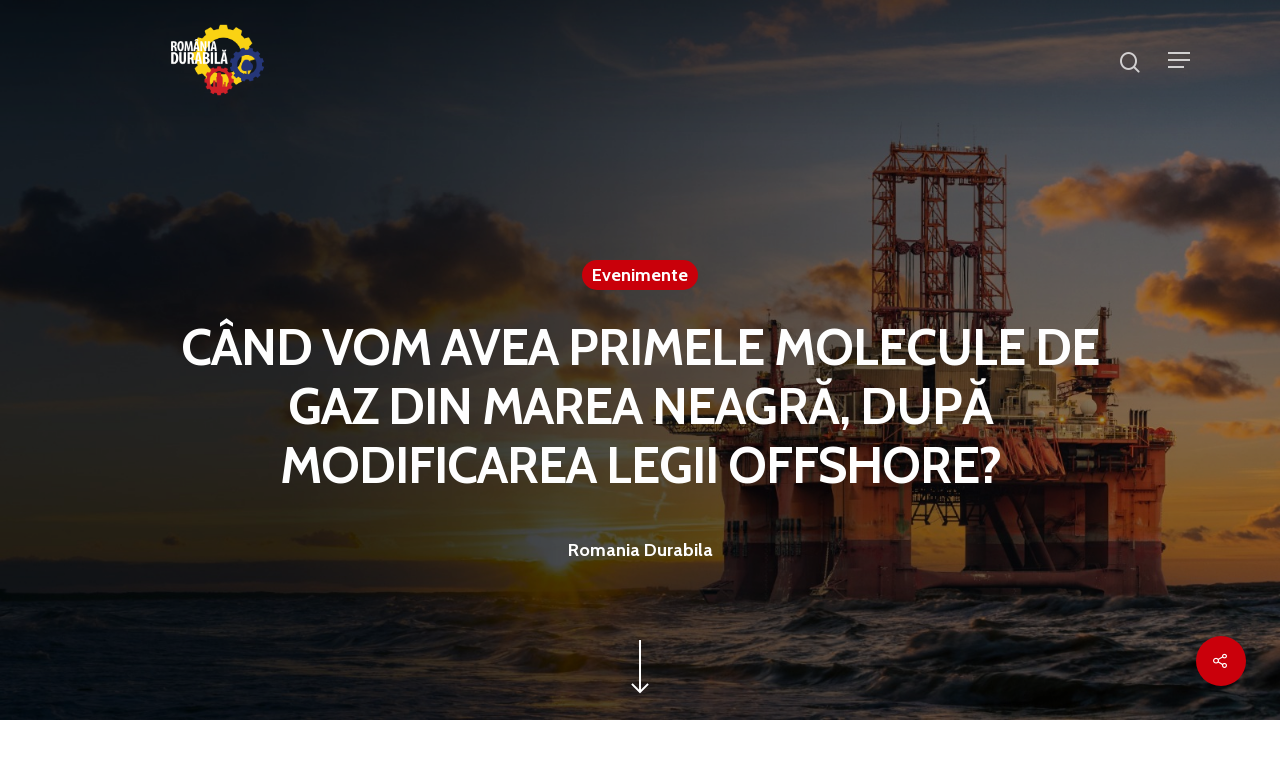

--- FILE ---
content_type: text/html; charset=UTF-8
request_url: https://www.romaniadurabila.ro/cand-vom-avea-primele-molecule-de-gaz-din-marea-neagra-dupa-modificarea-legii-offshore/
body_size: 18654
content:
<!DOCTYPE html>

<html lang="en-US"
	prefix="og: https://ogp.me/ns#"  class="no-js">
<head>
	
	<meta charset="UTF-8">
	
	<meta name="viewport" content="width=device-width, initial-scale=1, maximum-scale=1, user-scalable=0" /><script>!function(e,c){e[c]=e[c]+(e[c]&&" ")+"quform-js"}(document.documentElement,"className");</script><title>CÂND VOM AVEA PRIMELE MOLECULE DE GAZ DIN MAREA NEAGRĂ, DUPĂ MODIFICAREA LEGII OFFSHORE? | Romania Durabila</title>
<meta name='robots' content='max-image-preview:large' />

<!-- All in One SEO Pack 3.2.10 by Michael Torbert of Semper Fi Web Design[337,457] -->
<meta name="description"  content="România are în față o oportunitate uriașă! Profitând de potențialul din subsolul Mării Negre și din resursele onshore de mare adâncime, am putea ajunge la un nivel suficient de ridicat al producției interne încât să reușim să ne asigurăm din punct de vedere al securității energetice." />

<meta name="keywords"  content="forum,marea neagra,geostrategie,romania durabila,economie,gaz marea neagra,off shore,energia romaniei in noua economie" />

<script type="application/ld+json" class="aioseop-schema">{"@context":"https://schema.org","@graph":[{"@type":"Organization","@id":"https://www.romaniadurabila.ro/#organization","url":"https://www.romaniadurabila.ro/","name":"Romania Durabila","sameAs":[]},{"@type":"WebSite","@id":"https://www.romaniadurabila.ro/#website","url":"https://www.romaniadurabila.ro/","name":"Romania Durabila","publisher":{"@id":"https://www.romaniadurabila.ro/#organization"},"potentialAction":{"@type":"SearchAction","target":"https://www.romaniadurabila.ro/?s={search_term_string}","query-input":"required name=search_term_string"}},{"@type":"WebPage","@id":"https://www.romaniadurabila.ro/cand-vom-avea-primele-molecule-de-gaz-din-marea-neagra-dupa-modificarea-legii-offshore/#webpage","url":"https://www.romaniadurabila.ro/cand-vom-avea-primele-molecule-de-gaz-din-marea-neagra-dupa-modificarea-legii-offshore/","inLanguage":"en-US","name":"C\u00c2ND VOM AVEA PRIMELE MOLECULE DE GAZ DIN MAREA NEAGR\u0102, DUP\u0102 MODIFICAREA LEGII OFFSHORE?","isPartOf":{"@id":"https://www.romaniadurabila.ro/#website"},"image":{"@type":"ImageObject","@id":"https://www.romaniadurabila.ro/cand-vom-avea-primele-molecule-de-gaz-din-marea-neagra-dupa-modificarea-legii-offshore/#primaryimage","url":"https://www.romaniadurabila.ro/wp-content/uploads/2022/05/gaz-marea-neagra-off-shore-romania-durabila.jpeg","width":1600,"height":900},"primaryImageOfPage":{"@id":"https://www.romaniadurabila.ro/cand-vom-avea-primele-molecule-de-gaz-din-marea-neagra-dupa-modificarea-legii-offshore/#primaryimage"},"datePublished":"2022-05-20T13:42:07+00:00","dateModified":"2022-05-23T10:17:45+00:00","description":"Rom\u00e2nia are \u00een fa\u021b\u0103 o oportunitate uria\u0219\u0103! Profit\u00e2nd de poten\u021bialul din subsolul M\u0103rii Negre \u0219i din resursele onshore de mare ad\u00e2ncime, am putea ajunge la un nivel suficient de ridicat al produc\u021biei interne \u00eenc\u00e2t s\u0103 reu\u0219im s\u0103 ne asigur\u0103m din punct de vedere al securit\u0103\u021bii energetice."},{"@type":"Article","@id":"https://www.romaniadurabila.ro/cand-vom-avea-primele-molecule-de-gaz-din-marea-neagra-dupa-modificarea-legii-offshore/#article","isPartOf":{"@id":"https://www.romaniadurabila.ro/cand-vom-avea-primele-molecule-de-gaz-din-marea-neagra-dupa-modificarea-legii-offshore/#webpage"},"author":{"@id":"https://www.romaniadurabila.ro/author/kadesh86/#author"},"headline":"C\u00c2ND VOM AVEA PRIMELE MOLECULE DE GAZ DIN MAREA NEAGR\u0102, DUP\u0102 MODIFICAREA LEGII OFFSHORE?","datePublished":"2022-05-20T13:42:07+00:00","dateModified":"2022-05-23T10:17:45+00:00","commentCount":0,"mainEntityOfPage":{"@id":"https://www.romaniadurabila.ro/cand-vom-avea-primele-molecule-de-gaz-din-marea-neagra-dupa-modificarea-legii-offshore/#webpage"},"publisher":{"@id":"https://www.romaniadurabila.ro/#organization"},"articleSection":"Evenimente","image":{"@type":"ImageObject","@id":"https://www.romaniadurabila.ro/cand-vom-avea-primele-molecule-de-gaz-din-marea-neagra-dupa-modificarea-legii-offshore/#primaryimage","url":"https://www.romaniadurabila.ro/wp-content/uploads/2022/05/gaz-marea-neagra-off-shore-romania-durabila.jpeg","width":1600,"height":900}},{"@type":"Person","@id":"https://www.romaniadurabila.ro/author/kadesh86/#author","name":"Romania Durabila","sameAs":[],"image":{"@type":"ImageObject","@id":"https://www.romaniadurabila.ro/#personlogo","url":"https://secure.gravatar.com/avatar/be0af7f78e6ee689c75625362e123598?s=96&d=mm&r=g","width":96,"height":96,"caption":"Romania Durabila"}}]}</script>
<link rel="canonical" href="https://www.romaniadurabila.ro/cand-vom-avea-primele-molecule-de-gaz-din-marea-neagra-dupa-modificarea-legii-offshore/" />
<meta property="og:type" content="article" />
<meta property="og:title" content="CÂND VOM AVEA PRIMELE MOLECULE DE GAZ DIN MAREA NEAGRĂ, DUPĂ MODIFICAREA LEGII OFFSHORE? | Romania Durabila" />
<meta property="og:description" content="România are în față o oportunitate uriașă! Profitând de potențialul din subsolul Mării Negre și din resursele onshore de mare adâncime, am putea ajunge la un nivel suficient de ridicat al producției interne încât să reușim să ne asigurăm din punct de vedere al securității energetice." />
<meta property="og:url" content="https://www.romaniadurabila.ro/cand-vom-avea-primele-molecule-de-gaz-din-marea-neagra-dupa-modificarea-legii-offshore/" />
<meta property="og:site_name" content="Romania Durabila" />
<meta property="og:image" content="https://www.romaniadurabila.ro/wp-content/uploads/2022/05/gaz-marea-neagra-off-shore-romania-durabila-1024x576.jpeg" />
<meta property="article:published_time" content="2022-05-20T13:42:07Z" />
<meta property="article:modified_time" content="2022-05-23T10:17:45Z" />
<meta property="og:image:secure_url" content="https://www.romaniadurabila.ro/wp-content/uploads/2022/05/gaz-marea-neagra-off-shore-romania-durabila-1024x576.jpeg" />
<meta name="twitter:card" content="summary" />
<meta name="twitter:title" content="CÂND VOM AVEA PRIMELE MOLECULE DE GAZ DIN MAREA NEAGRĂ, DUPĂ MODIFICAREA LEGII OFFSHORE? | Romania Durabila" />
<meta name="twitter:description" content="România are în față o oportunitate uriașă! Profitând de potențialul din subsolul Mării Negre și din resursele onshore de mare adâncime, am putea ajunge la un nivel suficient de ridicat al producției interne încât să reușim să ne asigurăm din punct de vedere al securității energetice." />
<meta name="twitter:image" content="https://www.romaniadurabila.ro/wp-content/uploads/2022/05/gaz-marea-neagra-off-shore-romania-durabila-1024x576.jpeg" />
<!-- All in One SEO Pack -->
<link rel='dns-prefetch' href='//fonts.googleapis.com' />
<link rel="alternate" type="application/rss+xml" title="Romania Durabila &raquo; Feed" href="https://www.romaniadurabila.ro/feed/" />
<link rel="alternate" type="application/rss+xml" title="Romania Durabila &raquo; Comments Feed" href="https://www.romaniadurabila.ro/comments/feed/" />
<link rel="alternate" type="application/rss+xml" title="Romania Durabila &raquo; CÂND VOM AVEA PRIMELE MOLECULE DE GAZ DIN MAREA NEAGRĂ, DUPĂ MODIFICAREA LEGII OFFSHORE? Comments Feed" href="https://www.romaniadurabila.ro/cand-vom-avea-primele-molecule-de-gaz-din-marea-neagra-dupa-modificarea-legii-offshore/feed/" />
<script type="text/javascript">
window._wpemojiSettings = {"baseUrl":"https:\/\/s.w.org\/images\/core\/emoji\/14.0.0\/72x72\/","ext":".png","svgUrl":"https:\/\/s.w.org\/images\/core\/emoji\/14.0.0\/svg\/","svgExt":".svg","source":{"concatemoji":"https:\/\/www.romaniadurabila.ro\/wp-includes\/js\/wp-emoji-release.min.js?ver=6.1.9"}};
/*! This file is auto-generated */
!function(e,a,t){var n,r,o,i=a.createElement("canvas"),p=i.getContext&&i.getContext("2d");function s(e,t){var a=String.fromCharCode,e=(p.clearRect(0,0,i.width,i.height),p.fillText(a.apply(this,e),0,0),i.toDataURL());return p.clearRect(0,0,i.width,i.height),p.fillText(a.apply(this,t),0,0),e===i.toDataURL()}function c(e){var t=a.createElement("script");t.src=e,t.defer=t.type="text/javascript",a.getElementsByTagName("head")[0].appendChild(t)}for(o=Array("flag","emoji"),t.supports={everything:!0,everythingExceptFlag:!0},r=0;r<o.length;r++)t.supports[o[r]]=function(e){if(p&&p.fillText)switch(p.textBaseline="top",p.font="600 32px Arial",e){case"flag":return s([127987,65039,8205,9895,65039],[127987,65039,8203,9895,65039])?!1:!s([55356,56826,55356,56819],[55356,56826,8203,55356,56819])&&!s([55356,57332,56128,56423,56128,56418,56128,56421,56128,56430,56128,56423,56128,56447],[55356,57332,8203,56128,56423,8203,56128,56418,8203,56128,56421,8203,56128,56430,8203,56128,56423,8203,56128,56447]);case"emoji":return!s([129777,127995,8205,129778,127999],[129777,127995,8203,129778,127999])}return!1}(o[r]),t.supports.everything=t.supports.everything&&t.supports[o[r]],"flag"!==o[r]&&(t.supports.everythingExceptFlag=t.supports.everythingExceptFlag&&t.supports[o[r]]);t.supports.everythingExceptFlag=t.supports.everythingExceptFlag&&!t.supports.flag,t.DOMReady=!1,t.readyCallback=function(){t.DOMReady=!0},t.supports.everything||(n=function(){t.readyCallback()},a.addEventListener?(a.addEventListener("DOMContentLoaded",n,!1),e.addEventListener("load",n,!1)):(e.attachEvent("onload",n),a.attachEvent("onreadystatechange",function(){"complete"===a.readyState&&t.readyCallback()})),(e=t.source||{}).concatemoji?c(e.concatemoji):e.wpemoji&&e.twemoji&&(c(e.twemoji),c(e.wpemoji)))}(window,document,window._wpemojiSettings);
</script>
<style type="text/css">
img.wp-smiley,
img.emoji {
	display: inline !important;
	border: none !important;
	box-shadow: none !important;
	height: 1em !important;
	width: 1em !important;
	margin: 0 0.07em !important;
	vertical-align: -0.1em !important;
	background: none !important;
	padding: 0 !important;
}
</style>
	<link rel='stylesheet' id='wp-block-library-css' href='https://www.romaniadurabila.ro/wp-includes/css/dist/block-library/style.min.css?ver=6.1.9' type='text/css' media='all' />
<link rel='stylesheet' id='classic-theme-styles-css' href='https://www.romaniadurabila.ro/wp-includes/css/classic-themes.min.css?ver=1' type='text/css' media='all' />
<style id='global-styles-inline-css' type='text/css'>
body{--wp--preset--color--black: #000000;--wp--preset--color--cyan-bluish-gray: #abb8c3;--wp--preset--color--white: #ffffff;--wp--preset--color--pale-pink: #f78da7;--wp--preset--color--vivid-red: #cf2e2e;--wp--preset--color--luminous-vivid-orange: #ff6900;--wp--preset--color--luminous-vivid-amber: #fcb900;--wp--preset--color--light-green-cyan: #7bdcb5;--wp--preset--color--vivid-green-cyan: #00d084;--wp--preset--color--pale-cyan-blue: #8ed1fc;--wp--preset--color--vivid-cyan-blue: #0693e3;--wp--preset--color--vivid-purple: #9b51e0;--wp--preset--gradient--vivid-cyan-blue-to-vivid-purple: linear-gradient(135deg,rgba(6,147,227,1) 0%,rgb(155,81,224) 100%);--wp--preset--gradient--light-green-cyan-to-vivid-green-cyan: linear-gradient(135deg,rgb(122,220,180) 0%,rgb(0,208,130) 100%);--wp--preset--gradient--luminous-vivid-amber-to-luminous-vivid-orange: linear-gradient(135deg,rgba(252,185,0,1) 0%,rgba(255,105,0,1) 100%);--wp--preset--gradient--luminous-vivid-orange-to-vivid-red: linear-gradient(135deg,rgba(255,105,0,1) 0%,rgb(207,46,46) 100%);--wp--preset--gradient--very-light-gray-to-cyan-bluish-gray: linear-gradient(135deg,rgb(238,238,238) 0%,rgb(169,184,195) 100%);--wp--preset--gradient--cool-to-warm-spectrum: linear-gradient(135deg,rgb(74,234,220) 0%,rgb(151,120,209) 20%,rgb(207,42,186) 40%,rgb(238,44,130) 60%,rgb(251,105,98) 80%,rgb(254,248,76) 100%);--wp--preset--gradient--blush-light-purple: linear-gradient(135deg,rgb(255,206,236) 0%,rgb(152,150,240) 100%);--wp--preset--gradient--blush-bordeaux: linear-gradient(135deg,rgb(254,205,165) 0%,rgb(254,45,45) 50%,rgb(107,0,62) 100%);--wp--preset--gradient--luminous-dusk: linear-gradient(135deg,rgb(255,203,112) 0%,rgb(199,81,192) 50%,rgb(65,88,208) 100%);--wp--preset--gradient--pale-ocean: linear-gradient(135deg,rgb(255,245,203) 0%,rgb(182,227,212) 50%,rgb(51,167,181) 100%);--wp--preset--gradient--electric-grass: linear-gradient(135deg,rgb(202,248,128) 0%,rgb(113,206,126) 100%);--wp--preset--gradient--midnight: linear-gradient(135deg,rgb(2,3,129) 0%,rgb(40,116,252) 100%);--wp--preset--duotone--dark-grayscale: url('#wp-duotone-dark-grayscale');--wp--preset--duotone--grayscale: url('#wp-duotone-grayscale');--wp--preset--duotone--purple-yellow: url('#wp-duotone-purple-yellow');--wp--preset--duotone--blue-red: url('#wp-duotone-blue-red');--wp--preset--duotone--midnight: url('#wp-duotone-midnight');--wp--preset--duotone--magenta-yellow: url('#wp-duotone-magenta-yellow');--wp--preset--duotone--purple-green: url('#wp-duotone-purple-green');--wp--preset--duotone--blue-orange: url('#wp-duotone-blue-orange');--wp--preset--font-size--small: 13px;--wp--preset--font-size--medium: 20px;--wp--preset--font-size--large: 36px;--wp--preset--font-size--x-large: 42px;--wp--preset--spacing--20: 0.44rem;--wp--preset--spacing--30: 0.67rem;--wp--preset--spacing--40: 1rem;--wp--preset--spacing--50: 1.5rem;--wp--preset--spacing--60: 2.25rem;--wp--preset--spacing--70: 3.38rem;--wp--preset--spacing--80: 5.06rem;}:where(.is-layout-flex){gap: 0.5em;}body .is-layout-flow > .alignleft{float: left;margin-inline-start: 0;margin-inline-end: 2em;}body .is-layout-flow > .alignright{float: right;margin-inline-start: 2em;margin-inline-end: 0;}body .is-layout-flow > .aligncenter{margin-left: auto !important;margin-right: auto !important;}body .is-layout-constrained > .alignleft{float: left;margin-inline-start: 0;margin-inline-end: 2em;}body .is-layout-constrained > .alignright{float: right;margin-inline-start: 2em;margin-inline-end: 0;}body .is-layout-constrained > .aligncenter{margin-left: auto !important;margin-right: auto !important;}body .is-layout-constrained > :where(:not(.alignleft):not(.alignright):not(.alignfull)){max-width: var(--wp--style--global--content-size);margin-left: auto !important;margin-right: auto !important;}body .is-layout-constrained > .alignwide{max-width: var(--wp--style--global--wide-size);}body .is-layout-flex{display: flex;}body .is-layout-flex{flex-wrap: wrap;align-items: center;}body .is-layout-flex > *{margin: 0;}:where(.wp-block-columns.is-layout-flex){gap: 2em;}.has-black-color{color: var(--wp--preset--color--black) !important;}.has-cyan-bluish-gray-color{color: var(--wp--preset--color--cyan-bluish-gray) !important;}.has-white-color{color: var(--wp--preset--color--white) !important;}.has-pale-pink-color{color: var(--wp--preset--color--pale-pink) !important;}.has-vivid-red-color{color: var(--wp--preset--color--vivid-red) !important;}.has-luminous-vivid-orange-color{color: var(--wp--preset--color--luminous-vivid-orange) !important;}.has-luminous-vivid-amber-color{color: var(--wp--preset--color--luminous-vivid-amber) !important;}.has-light-green-cyan-color{color: var(--wp--preset--color--light-green-cyan) !important;}.has-vivid-green-cyan-color{color: var(--wp--preset--color--vivid-green-cyan) !important;}.has-pale-cyan-blue-color{color: var(--wp--preset--color--pale-cyan-blue) !important;}.has-vivid-cyan-blue-color{color: var(--wp--preset--color--vivid-cyan-blue) !important;}.has-vivid-purple-color{color: var(--wp--preset--color--vivid-purple) !important;}.has-black-background-color{background-color: var(--wp--preset--color--black) !important;}.has-cyan-bluish-gray-background-color{background-color: var(--wp--preset--color--cyan-bluish-gray) !important;}.has-white-background-color{background-color: var(--wp--preset--color--white) !important;}.has-pale-pink-background-color{background-color: var(--wp--preset--color--pale-pink) !important;}.has-vivid-red-background-color{background-color: var(--wp--preset--color--vivid-red) !important;}.has-luminous-vivid-orange-background-color{background-color: var(--wp--preset--color--luminous-vivid-orange) !important;}.has-luminous-vivid-amber-background-color{background-color: var(--wp--preset--color--luminous-vivid-amber) !important;}.has-light-green-cyan-background-color{background-color: var(--wp--preset--color--light-green-cyan) !important;}.has-vivid-green-cyan-background-color{background-color: var(--wp--preset--color--vivid-green-cyan) !important;}.has-pale-cyan-blue-background-color{background-color: var(--wp--preset--color--pale-cyan-blue) !important;}.has-vivid-cyan-blue-background-color{background-color: var(--wp--preset--color--vivid-cyan-blue) !important;}.has-vivid-purple-background-color{background-color: var(--wp--preset--color--vivid-purple) !important;}.has-black-border-color{border-color: var(--wp--preset--color--black) !important;}.has-cyan-bluish-gray-border-color{border-color: var(--wp--preset--color--cyan-bluish-gray) !important;}.has-white-border-color{border-color: var(--wp--preset--color--white) !important;}.has-pale-pink-border-color{border-color: var(--wp--preset--color--pale-pink) !important;}.has-vivid-red-border-color{border-color: var(--wp--preset--color--vivid-red) !important;}.has-luminous-vivid-orange-border-color{border-color: var(--wp--preset--color--luminous-vivid-orange) !important;}.has-luminous-vivid-amber-border-color{border-color: var(--wp--preset--color--luminous-vivid-amber) !important;}.has-light-green-cyan-border-color{border-color: var(--wp--preset--color--light-green-cyan) !important;}.has-vivid-green-cyan-border-color{border-color: var(--wp--preset--color--vivid-green-cyan) !important;}.has-pale-cyan-blue-border-color{border-color: var(--wp--preset--color--pale-cyan-blue) !important;}.has-vivid-cyan-blue-border-color{border-color: var(--wp--preset--color--vivid-cyan-blue) !important;}.has-vivid-purple-border-color{border-color: var(--wp--preset--color--vivid-purple) !important;}.has-vivid-cyan-blue-to-vivid-purple-gradient-background{background: var(--wp--preset--gradient--vivid-cyan-blue-to-vivid-purple) !important;}.has-light-green-cyan-to-vivid-green-cyan-gradient-background{background: var(--wp--preset--gradient--light-green-cyan-to-vivid-green-cyan) !important;}.has-luminous-vivid-amber-to-luminous-vivid-orange-gradient-background{background: var(--wp--preset--gradient--luminous-vivid-amber-to-luminous-vivid-orange) !important;}.has-luminous-vivid-orange-to-vivid-red-gradient-background{background: var(--wp--preset--gradient--luminous-vivid-orange-to-vivid-red) !important;}.has-very-light-gray-to-cyan-bluish-gray-gradient-background{background: var(--wp--preset--gradient--very-light-gray-to-cyan-bluish-gray) !important;}.has-cool-to-warm-spectrum-gradient-background{background: var(--wp--preset--gradient--cool-to-warm-spectrum) !important;}.has-blush-light-purple-gradient-background{background: var(--wp--preset--gradient--blush-light-purple) !important;}.has-blush-bordeaux-gradient-background{background: var(--wp--preset--gradient--blush-bordeaux) !important;}.has-luminous-dusk-gradient-background{background: var(--wp--preset--gradient--luminous-dusk) !important;}.has-pale-ocean-gradient-background{background: var(--wp--preset--gradient--pale-ocean) !important;}.has-electric-grass-gradient-background{background: var(--wp--preset--gradient--electric-grass) !important;}.has-midnight-gradient-background{background: var(--wp--preset--gradient--midnight) !important;}.has-small-font-size{font-size: var(--wp--preset--font-size--small) !important;}.has-medium-font-size{font-size: var(--wp--preset--font-size--medium) !important;}.has-large-font-size{font-size: var(--wp--preset--font-size--large) !important;}.has-x-large-font-size{font-size: var(--wp--preset--font-size--x-large) !important;}
.wp-block-navigation a:where(:not(.wp-element-button)){color: inherit;}
:where(.wp-block-columns.is-layout-flex){gap: 2em;}
.wp-block-pullquote{font-size: 1.5em;line-height: 1.6;}
</style>
<link rel='stylesheet' id='salient-social-css' href='https://www.romaniadurabila.ro/wp-content/plugins/salient-social/css/style.css?ver=1.1' type='text/css' media='all' />
<style id='salient-social-inline-css' type='text/css'>

  .sharing-default-minimal .nectar-love.loved,
  body .nectar-social[data-color-override="override"].fixed > a:before, 
  body .nectar-social[data-color-override="override"].fixed .nectar-social-inner a,
  .sharing-default-minimal .nectar-social[data-color-override="override"] .nectar-social-inner a:hover {
    background-color: #ca000b;
  }
  .nectar-social.hover .nectar-love.loved,
  .nectar-social.hover > .nectar-love-button a:hover,
  .nectar-social[data-color-override="override"].hover > div a:hover,
  #single-below-header .nectar-social[data-color-override="override"].hover > div a:hover,
  .nectar-social[data-color-override="override"].hover .share-btn:hover,
  .sharing-default-minimal .nectar-social[data-color-override="override"] .nectar-social-inner a {
    border-color: #ca000b;
  }
  #single-below-header .nectar-social.hover .nectar-love.loved i,
  #single-below-header .nectar-social.hover[data-color-override="override"] a:hover,
  #single-below-header .nectar-social.hover[data-color-override="override"] a:hover i,
  #single-below-header .nectar-social.hover .nectar-love-button a:hover i,
  .nectar-love:hover i,
  .hover .nectar-love:hover .total_loves,
  .nectar-love.loved i,
  .nectar-social.hover .nectar-love.loved .total_loves,
  .nectar-social.hover .share-btn:hover, 
  .nectar-social[data-color-override="override"].hover .nectar-social-inner a:hover,
  .nectar-social[data-color-override="override"].hover > div:hover span,
  .sharing-default-minimal .nectar-social[data-color-override="override"] .nectar-social-inner a:not(:hover) i,
  .sharing-default-minimal .nectar-social[data-color-override="override"] .nectar-social-inner a:not(:hover) {
    color: #ca000b;
  }
</style>
<link rel='stylesheet' id='quform-css' href='https://www.romaniadurabila.ro/wp-content/plugins/quform/cache/quform.css?ver=1581349760' type='text/css' media='all' />
<link rel='stylesheet' id='font-awesome-css' href='https://www.romaniadurabila.ro/wp-content/themes/salient/css/font-awesome.min.css?ver=4.6.4' type='text/css' media='all' />
<link rel='stylesheet' id='salient-grid-system-css' href='https://www.romaniadurabila.ro/wp-content/themes/salient/css/grid-system.css?ver=11.0' type='text/css' media='all' />
<link rel='stylesheet' id='main-styles-css' href='https://www.romaniadurabila.ro/wp-content/themes/salient/css/style.css?ver=11.0' type='text/css' media='all' />
<style id='main-styles-inline-css' type='text/css'>

		@font-face{
		     font-family:'Open Sans';
		     src:url('https://www.romaniadurabila.ro/wp-content/themes/salient/css/fonts/OpenSans-Light.woff') format('woff');
		     font-weight:300;
		     font-style:normal
		}
		 @font-face{
		     font-family:'Open Sans';
		     src:url('https://www.romaniadurabila.ro/wp-content/themes/salient/css/fonts/OpenSans-Regular.woff') format('woff');
		     font-weight:400;
		     font-style:normal
		}
		 @font-face{
		     font-family:'Open Sans';
		     src:url('https://www.romaniadurabila.ro/wp-content/themes/salient/css/fonts/OpenSans-SemiBold.woff') format('woff');
		     font-weight:600;
		     font-style:normal
		}
		 @font-face{
		     font-family:'Open Sans';
		     src:url('https://www.romaniadurabila.ro/wp-content/themes/salient/css/fonts/OpenSans-Bold.woff') format('woff');
		     font-weight:700;
		     font-style:normal
		}
</style>
<link rel='stylesheet' id='nectar-single-styles-css' href='https://www.romaniadurabila.ro/wp-content/themes/salient/css/single.css?ver=11.0' type='text/css' media='all' />
<link rel='stylesheet' id='nectar-element-recent-posts-css' href='https://www.romaniadurabila.ro/wp-content/themes/salient/css/elements/element-recent-posts.css?ver=11.0' type='text/css' media='all' />
<link rel='stylesheet' id='fancyBox-css' href='https://www.romaniadurabila.ro/wp-content/themes/salient/css/plugins/jquery.fancybox.css?ver=3.3.1' type='text/css' media='all' />
<link rel='stylesheet' id='responsive-css' href='https://www.romaniadurabila.ro/wp-content/themes/salient/css/responsive.css?ver=11.0' type='text/css' media='all' />
<link rel='stylesheet' id='skin-material-css' href='https://www.romaniadurabila.ro/wp-content/themes/salient/css/skin-material.css?ver=11.0' type='text/css' media='all' />
<link rel='stylesheet' id='nectar-widget-posts-css' href='https://www.romaniadurabila.ro/wp-content/themes/salient/css/elements/widget-nectar-posts.css?ver=11.0' type='text/css' media='all' />
<!--[if lt IE 9]>
<link rel='stylesheet' id='vc_lte_ie9-css' href='https://www.romaniadurabila.ro/wp-content/plugins/js_composer_salient/assets/css/vc_lte_ie9.min.css?ver=6.0.5' type='text/css' media='screen' />
<![endif]-->
<link rel='stylesheet' id='dynamic-css-css' href='https://www.romaniadurabila.ro/wp-content/themes/salient/css/salient-dynamic-styles.css?ver=261' type='text/css' media='all' />
<style id='dynamic-css-inline-css' type='text/css'>
.no-rgba #header-space{display:none;}@media only screen and (max-width:999px){body #header-space[data-header-mobile-fixed="1"]{display:none;}#header-outer[data-mobile-fixed="false"]{position:absolute;}}@media only screen and (max-width:999px){body:not(.nectar-no-flex-height) #header-space[data-secondary-header-display="full"]:not([data-header-mobile-fixed="false"]){display:block!important;margin-bottom:-66px;}#header-space[data-secondary-header-display="full"][data-header-mobile-fixed="false"]{display:none;}}@media only screen and (min-width:1000px){#header-space{display:none;}.nectar-slider-wrap.first-section,.parallax_slider_outer.first-section,.full-width-content.first-section,.parallax_slider_outer.first-section .swiper-slide .content,.nectar-slider-wrap.first-section .swiper-slide .content,#page-header-bg,.nder-page-header,#page-header-wrap,.full-width-section.first-section{margin-top:0!important;}body #page-header-bg,body #page-header-wrap{height:120px;}body #search-outer{z-index:100000;}}@media only screen and (min-width:1000px){#page-header-wrap.fullscreen-header,#page-header-wrap.fullscreen-header #page-header-bg,html:not(.nectar-box-roll-loaded) .nectar-box-roll > #page-header-bg.fullscreen-header,.nectar_fullscreen_zoom_recent_projects,#nectar_fullscreen_rows:not(.afterLoaded) > div{height:100vh;}.wpb_row.vc_row-o-full-height.top-level,.wpb_row.vc_row-o-full-height.top-level > .col.span_12{min-height:100vh;}#page-header-bg[data-alignment-v="middle"] .span_6 .inner-wrap,#page-header-bg[data-alignment-v="top"] .span_6 .inner-wrap{padding-top:100px;}.nectar-slider-wrap[data-fullscreen="true"]:not(.loaded),.nectar-slider-wrap[data-fullscreen="true"]:not(.loaded) .swiper-container{height:calc(100vh + 2px)!important;}.admin-bar .nectar-slider-wrap[data-fullscreen="true"]:not(.loaded),.admin-bar .nectar-slider-wrap[data-fullscreen="true"]:not(.loaded) .swiper-container{height:calc(100vh - 30px)!important;}}@media only screen and (max-width:999px){#page-header-bg[data-alignment-v="middle"]:not(.fullscreen-header) .span_6 .inner-wrap,#page-header-bg[data-alignment-v="top"] .span_6 .inner-wrap{padding-top:50px;}.vc_row.top-level.full-width-section:not(.full-width-ns) > .span_12,#page-header-bg[data-alignment-v="bottom"] .span_6 .inner-wrap{padding-top:40px;}}@media only screen and (max-width:690px){.vc_row.top-level.full-width-section:not(.full-width-ns) > .span_12{padding-top:50px;}.vc_row.top-level.full-width-content .nectar-recent-posts-single_featured .recent-post-container > .inner-wrap{padding-top:40px;}}@media only screen and (max-width:999px){.full-width-ns .nectar-slider-wrap .swiper-slide[data-y-pos="middle"] .content,.full-width-ns .nectar-slider-wrap .swiper-slide[data-y-pos="top"] .content{padding-top:30px;}}
</style>
<link rel='stylesheet' id='redux-google-fonts-salient_redux-css' href='https://fonts.googleapis.com/css?family=Roboto%3A500%2C400%7CCabin%3A700%2C400%2C600%2C500%2C400italic%7CRoboto+Slab%3A400&#038;subset=latin&#038;ver=1728898000' type='text/css' media='all' />
<script type='text/javascript' src='https://www.romaniadurabila.ro/wp-includes/js/jquery/jquery.min.js?ver=3.6.1' id='jquery-core-js'></script>
<script type='text/javascript' src='https://www.romaniadurabila.ro/wp-includes/js/jquery/jquery-migrate.min.js?ver=3.3.2' id='jquery-migrate-js'></script>
<link rel="https://api.w.org/" href="https://www.romaniadurabila.ro/wp-json/" /><link rel="alternate" type="application/json" href="https://www.romaniadurabila.ro/wp-json/wp/v2/posts/9616" /><link rel="EditURI" type="application/rsd+xml" title="RSD" href="https://www.romaniadurabila.ro/xmlrpc.php?rsd" />
<link rel="wlwmanifest" type="application/wlwmanifest+xml" href="https://www.romaniadurabila.ro/wp-includes/wlwmanifest.xml" />
<meta name="generator" content="WordPress 6.1.9" />
<link rel='shortlink' href='https://www.romaniadurabila.ro/?p=9616' />
<link rel="alternate" type="application/json+oembed" href="https://www.romaniadurabila.ro/wp-json/oembed/1.0/embed?url=https%3A%2F%2Fwww.romaniadurabila.ro%2Fcand-vom-avea-primele-molecule-de-gaz-din-marea-neagra-dupa-modificarea-legii-offshore%2F" />
<link rel="alternate" type="text/xml+oembed" href="https://www.romaniadurabila.ro/wp-json/oembed/1.0/embed?url=https%3A%2F%2Fwww.romaniadurabila.ro%2Fcand-vom-avea-primele-molecule-de-gaz-din-marea-neagra-dupa-modificarea-legii-offshore%2F&#038;format=xml" />
<script type="text/javascript"> var root = document.getElementsByTagName( "html" )[0]; root.setAttribute( "class", "js" ); </script><!-- Global site tag (gtag.js) - Google Analytics -->
<script async src="https://www.googletagmanager.com/gtag/js?id=UA-150079933-1"></script>
<script>
  window.dataLayer = window.dataLayer || [];
  function gtag(){dataLayer.push(arguments);}
  gtag('js', new Date());

  gtag('config', 'UA-150079933-1');
</script>

<script id="Cookiebot" src="https://consent.cookiebot.com/uc.js" data-cbid="d24d514f-2dc9-48e7-b905-11de33edda1d" type="text/javascript" async></script>
<style type="text/css">.recentcomments a{display:inline !important;padding:0 !important;margin:0 !important;}</style><meta name="generator" content="Powered by WPBakery Page Builder - drag and drop page builder for WordPress."/>
<link rel="icon" href="https://www.romaniadurabila.ro/wp-content/uploads/2019/10/favicon-romania-durabila-100x100.png" sizes="32x32" />
<link rel="icon" href="https://www.romaniadurabila.ro/wp-content/uploads/2019/10/favicon-romania-durabila.png" sizes="192x192" />
<link rel="apple-touch-icon" href="https://www.romaniadurabila.ro/wp-content/uploads/2019/10/favicon-romania-durabila.png" />
<meta name="msapplication-TileImage" content="https://www.romaniadurabila.ro/wp-content/uploads/2019/10/favicon-romania-durabila.png" />
		<style type="text/css" id="wp-custom-css">
			/* spatiu intre butoanele din meniu pt mac air si tableta */

.sf-menu, .sf-menu * {
    list-style: none outside none;
    margin: -2px;
}

/* scos avatar user articol */
#page-header-bg.fullscreen-header .author-section .meta-author {
    display: none;
}

/* scos data postare articol */
#page-header-bg.fullscreen-header .author-section .meta-date i {
    display: none;
}

.facebook-responsive {
    overflow:hidden;
    padding-bottom:56.25%;
    position:relative;
    height:0;
}
.facebook-responsive iframe {
    left:0;
    top:0;
    height:100%;
    width:100%;
    position:absolute;
}

		</style>
		<noscript><style> .wpb_animate_when_almost_visible { opacity: 1; }</style></noscript>	
</head>


<body class="post-template-default single single-post postid-9616 single-format-standard material wpb-js-composer js-comp-ver-6.0.5 vc_responsive" data-footer-reveal="false" data-footer-reveal-shadow="none" data-header-format="menu-left-aligned" data-body-border="off" data-boxed-style="" data-header-breakpoint="1300" data-dropdown-style="minimal" data-cae="easeOutExpo" data-cad="1350" data-megamenu-width="contained" data-aie="fade-in" data-ls="fancybox" data-apte="standard" data-hhun="0" data-fancy-form-rcs="default" data-form-style="default" data-form-submit="regular" data-is="minimal" data-button-style="rounded_shadow" data-user-account-button="false" data-flex-cols="true" data-col-gap="40px" data-header-inherit-rc="false" data-header-search="true" data-animated-anchors="true" data-ajax-transitions="false" data-full-width-header="false" data-slide-out-widget-area="true" data-slide-out-widget-area-style="slide-out-from-right" data-user-set-ocm="off" data-loading-animation="none" data-bg-header="true" data-responsive="1" data-ext-responsive="true" data-header-resize="1" data-header-color="custom" data-cart="false" data-remove-m-parallax="" data-remove-m-video-bgs="1" data-force-header-trans-color="light" data-smooth-scrolling="0" data-permanent-transparent="false" >
	
	<script type="text/javascript"> if(navigator.userAgent.match(/(Android|iPod|iPhone|iPad|BlackBerry|IEMobile|Opera Mini)/)) { document.body.className += " using-mobile-browser "; } </script><div class="ocm-effect-wrap"><div class="ocm-effect-wrap-inner">	
	<div id="header-space"  data-header-mobile-fixed='1'></div> 
	
		
	<div id="header-outer" data-has-menu="true" data-has-buttons="yes" data-using-pr-menu="false" data-mobile-fixed="1" data-ptnm="false" data-lhe="animated_underline" data-user-set-bg="#ffffff" data-format="menu-left-aligned" data-permanent-transparent="false" data-megamenu-rt="0" data-remove-fixed="0" data-header-resize="1" data-cart="false" data-transparency-option="" data-box-shadow="none" data-shrink-num="6" data-using-secondary="0" data-using-logo="1" data-logo-height="80" data-m-logo-height="40" data-padding="20" data-full-width="false" data-condense="false" data-transparent-header="true" data-transparent-shadow-helper="true" data-remove-border="true" class="transparent">
		
		
<div id="search-outer" class="nectar">
	<div id="search">
		<div class="container">
			 <div id="search-box">
				 <div class="inner-wrap">
					 <div class="col span_12">
						  <form role="search" action="https://www.romaniadurabila.ro/" method="GET">
														 <input type="text" name="s" id="s" value="" placeholder="Search" /> 
							 								
						<span>Hit enter to search or ESC to close</span>						</form>
					</div><!--/span_12-->
				</div><!--/inner-wrap-->
			 </div><!--/search-box-->
			 <div id="close"><a href="#">
				<span class="close-wrap"> <span class="close-line close-line1"></span> <span class="close-line close-line2"></span> </span>				 </a></div>
		 </div><!--/container-->
	</div><!--/search-->
</div><!--/search-outer-->

<header id="top">
	<div class="container">
		<div class="row">
			<div class="col span_3">
				<a id="logo" href="https://www.romaniadurabila.ro" data-supplied-ml-starting-dark="false" data-supplied-ml-starting="true" data-supplied-ml="true" >
					<img class="stnd default-logo dark-version" alt="Romania Durabila" src="https://www.romaniadurabila.ro/wp-content/uploads/2020/04/logo-nou-romania-durabila-black.png" srcset="https://www.romaniadurabila.ro/wp-content/uploads/2020/04/logo-nou-romania-durabila-black.png 1x, https://www.romaniadurabila.ro/wp-content/uploads/2020/04/logo-nou-romania-durabila-black.png 2x" /><img class="mobile-only-logo" alt="Romania Durabila" src="https://www.romaniadurabila.ro/wp-content/uploads/2020/04/logo-nou-romania-durabila-black.png" /><img class="starting-logo mobile-only-logo" alt="Romania Durabila" src="https://www.romaniadurabila.ro/wp-content/uploads/2020/04/logo-nou-romania-durabila-white.png" /><img class="starting-logo default-logo"  alt="Romania Durabila" src="https://www.romaniadurabila.ro/wp-content/uploads/2020/04/logo-nou-romania-durabila-white.png" srcset="https://www.romaniadurabila.ro/wp-content/uploads/2020/04/logo-nou-romania-durabila-white.png 1x, https://www.romaniadurabila.ro/wp-content/uploads/2020/04/logo-nou-romania-durabila-white.png 2x" /> 
				</a>
				
							</div><!--/span_3-->
			
			<div class="col span_9 col_last">
									<a class="mobile-search" href="#searchbox"><span class="nectar-icon icon-salient-search" aria-hidden="true"></span></a>
										<div class="slide-out-widget-area-toggle mobile-icon slide-out-from-right" data-icon-animation="simple-transform">
						<div> <a href="#sidewidgetarea" aria-label="Navigation Menu" aria-expanded="false" class="closed">
							<span aria-hidden="true"> <i class="lines-button x2"> <i class="lines"></i> </i> </span>
						</a></div> 
					</div>
								
									
					<nav>
						
						<ul class="sf-menu">	
							<li id="menu-item-5910" class="menu-item menu-item-type-post_type menu-item-object-page menu-item-home menu-item-5910"><a href="https://www.romaniadurabila.ro/">Home</a></li>
<li id="menu-item-9260" class="menu-item menu-item-type-post_type menu-item-object-page menu-item-9260"><a href="https://www.romaniadurabila.ro/noutati/">Noutăți</a></li>
<li id="menu-item-6076" class="menu-item menu-item-type-post_type menu-item-object-page menu-item-6076"><a href="https://www.romaniadurabila.ro/despre/">Despre</a></li>
<li id="menu-item-9262" class="menu-item menu-item-type-post_type menu-item-object-page menu-item-9262"><a href="https://www.romaniadurabila.ro/evenimente/">Evenimente</a></li>
<li id="menu-item-7450" class="menu-item menu-item-type-custom menu-item-object-custom menu-item-has-children menu-item-7450"><a href="#">Foto</a>
<ul class="sub-menu">
	<li id="menu-item-7508" class="menu-item menu-item-type-post_type menu-item-object-page menu-item-7508"><a href="https://www.romaniadurabila.ro/foto-romania-orizont-2040-rolul-resurselor-naturale/">Modelul economic românesc: România – orizont 2040; rolul resurselor naturale</a></li>
	<li id="menu-item-7612" class="menu-item menu-item-type-post_type menu-item-object-page menu-item-7612"><a href="https://www.romaniadurabila.ro/foto-romania-piata-gazelor-naturale/">Piaţa gazelor naturale: predictibilitate, liberalizare, concurenţă.</a></li>
	<li id="menu-item-6832" class="menu-item menu-item-type-post_type menu-item-object-page menu-item-6832"><a href="https://www.romaniadurabila.ro/solutii-de-consultanta-pentru-imm-iunie-2016/">Soluții de consultanță pentru IMM</a></li>
	<li id="menu-item-6839" class="menu-item menu-item-type-post_type menu-item-object-page menu-item-6839"><a href="https://www.romaniadurabila.ro/rolul-bancilor-in-finantarea-imm/">Rolul băncilor în finanțarea IMM</a></li>
	<li id="menu-item-6843" class="menu-item menu-item-type-post_type menu-item-object-page menu-item-6843"><a href="https://www.romaniadurabila.ro/redresare-vs-lichidare/">Redresare vs. Lichidare</a></li>
	<li id="menu-item-6848" class="menu-item menu-item-type-custom menu-item-object-custom menu-item-has-children menu-item-6848"><a href="#">Fiscalitate pentru o Românie Durabilă<span class="sf-sub-indicator"><i class="fa fa-angle-right icon-in-menu"></i></span></a>
	<ul class="sub-menu">
		<li id="menu-item-6847" class="menu-item menu-item-type-post_type menu-item-object-page menu-item-6847"><a href="https://www.romaniadurabila.ro/fiscalitate-pentru-o-romanie-durabila-martie-2016/">Martie 2016</a></li>
		<li id="menu-item-6852" class="menu-item menu-item-type-post_type menu-item-object-page menu-item-6852"><a href="https://www.romaniadurabila.ro/fiscalitate-pentru-o-romanie-durabila-decembrie-2015/">Decembrie 2015</a></li>
		<li id="menu-item-6868" class="menu-item menu-item-type-post_type menu-item-object-page menu-item-6868"><a href="https://www.romaniadurabila.ro/fiscalitate-pentru-o-romanie-durabila-mai-2015/">Mai 2015</a></li>
		<li id="menu-item-6872" class="menu-item menu-item-type-post_type menu-item-object-page menu-item-6872"><a href="https://www.romaniadurabila.ro/fiscalitate-pentru-o-romanie-durabila-martie-2015/">Martie 2015</a></li>
	</ul>
</li>
	<li id="menu-item-6856" class="menu-item menu-item-type-post_type menu-item-object-page menu-item-6856"><a href="https://www.romaniadurabila.ro/agribusiness/">Agribusiness</a></li>
	<li id="menu-item-6860" class="menu-item menu-item-type-post_type menu-item-object-page menu-item-6860"><a href="https://www.romaniadurabila.ro/energia/">Energia</a></li>
	<li id="menu-item-6864" class="menu-item menu-item-type-post_type menu-item-object-page menu-item-6864"><a href="https://www.romaniadurabila.ro/constructii-si-infrastructura-pentru-o-romanie-durabila/">Construcții și Infrastructură pentru o Românie Durabilă</a></li>
</ul>
</li>
<li id="menu-item-9254" class="menu-item menu-item-type-post_type menu-item-object-page menu-item-has-children menu-item-9254"><a href="https://www.romaniadurabila.ro/video/">Video</a>
<ul class="sub-menu">
	<li id="menu-item-9549" class="menu-item menu-item-type-post_type menu-item-object-post menu-item-9549"><a href="https://www.romaniadurabila.ro/marea-neagra-in-noua-economie-4/">Marea Neagră în Noua economie</a></li>
	<li id="menu-item-9548" class="menu-item menu-item-type-post_type menu-item-object-post menu-item-9548"><a href="https://www.romaniadurabila.ro/politici-europene-in-noua-economie/">Politici Europene în Noua Economie</a></li>
	<li id="menu-item-7453" class="menu-item menu-item-type-custom menu-item-object-custom menu-item-7453"><a href="https://www.romaniadurabila.ro/forum-marea-neagra-importanta-geostrategica-economica/">Video Forum Marea Neagra</a></li>
	<li id="menu-item-7563" class="menu-item menu-item-type-post_type menu-item-object-post menu-item-7563"><a href="https://www.romaniadurabila.ro/piata-gazelor-naturale-predictibilitate-liberalizare-concurenta/">Piața gazelor naturale: predictibilitate, liberalizare, concurență.</a></li>
</ul>
</li>
<li id="menu-item-7460" class="menu-item menu-item-type-post_type menu-item-object-page menu-item-7460"><a href="https://www.romaniadurabila.ro/em360-talk/">EM360 Talk</a></li>
<li id="menu-item-6121" class="menu-item menu-item-type-post_type menu-item-object-page menu-item-6121"><a href="https://www.romaniadurabila.ro/contact/">Contact</a></li>
<li id="menu-item-6031" class="menu-item menu-item-type-custom menu-item-object-custom button_solid_color menu-item-6031"><a target="_blank" rel="noopener" href="https://www.bursejti.ro/">Burse pentru jurnaliști</a></li>
						</ul>
						

												
					</nav>
					
										
				</div><!--/span_9-->
				
									<div class="right-aligned-menu-items">
						<nav>
							<ul class="buttons sf-menu" data-user-set-ocm="off">
								
								<li id="search-btn"><div><a href="#searchbox"><span class="icon-salient-search" aria-hidden="true"></span></a></div> </li>								
							</ul>
							
													</nav>
					</div><!--/right-aligned-menu-items-->
					
									
			</div><!--/row-->
					</div><!--/container-->
	</header>
		
	</div>
	
		
	<div id="ajax-content-wrap">
		
		<div id="page-header-wrap" data-animate-in-effect="fade-in" data-midnight="light" class="fullscreen-header" ><div id="page-header-bg" class="not-loaded fullscreen-header hentry bg-overlay" data-post-hs="fullscreen" data-padding-amt="normal" data-animate-in-effect="fade-in" data-midnight="light" data-text-effect="" data-bg-pos="center" data-alignment="left" data-alignment-v="middle" data-parallax="0" data-height="350"  style="background-color: #000;  ">					<div class="page-header-bg-image-wrap" id="nectar-page-header-p-wrap" data-parallax-speed="medium">
						<div class="page-header-bg-image" style="background-image: url(https://www.romaniadurabila.ro/wp-content/uploads/2022/05/gaz-marea-neagra-off-shore-romania-durabila.jpeg);"></div>
					</div> 				
				<div class="container"><img class="hidden-social-img" src="https://www.romaniadurabila.ro/wp-content/uploads/2022/05/gaz-marea-neagra-off-shore-romania-durabila.jpeg" alt="CÂND VOM AVEA PRIMELE MOLECULE DE GAZ DIN MAREA NEAGRĂ, DUPĂ MODIFICAREA LEGII OFFSHORE?" />					
					<div class="row">
						<div class="col span_6 section-title blog-title" data-remove-post-date="0" data-remove-post-author="0" data-remove-post-comment-number="0">
							<div class="inner-wrap">
								
								<a class="evenimente" href="https://www.romaniadurabila.ro/category/evenimente/" >Evenimente</a>								
								<h1 class="entry-title">CÂND VOM AVEA PRIMELE MOLECULE DE GAZ DIN MAREA NEAGRĂ, DUPĂ MODIFICAREA LEGII OFFSHORE?</h1>
								
																	<div class="author-section">
										<span class="meta-author">  
											<img alt='' src='https://secure.gravatar.com/avatar/be0af7f78e6ee689c75625362e123598?s=100&#038;d=mm&#038;r=g' srcset='https://secure.gravatar.com/avatar/be0af7f78e6ee689c75625362e123598?s=200&#038;d=mm&#038;r=g 2x' class='avatar avatar-100 photo' height='100' width='100' loading='lazy' decoding='async'/>										</span> 
										<div class="avatar-post-info vcard author">
											<span class="fn"><a href="https://www.romaniadurabila.ro/author/kadesh86/" title="Posts by Romania Durabila" rel="author">Romania Durabila</a></span>
											
																							<span class="meta-date date published"><i>May 20, 2022</i></span>
												<span class="meta-date date updated rich-snippet-hidden"><i>May 23rd, 2022</i></span>
																						
										</div>
									</div>
																
								
														
											</div>
					
				</div><!--/section-title-->
			</div><!--/row-->

						
			
			
			</div><div class="scroll-down-wrap minimal-arrow nectar-next-section-wrap"><a href="#" class="minimal-arrow">
			      <svg class="next-arrow" width="40px" height="68px" viewBox="0 0 40 50" xml:space="preserve">
			      <path stroke="#ffffff" stroke-width="2" fill="none" d="M 20 0 L 20 51"></path>
			      <polyline stroke="#ffffff" stroke-width="2" fill="none" points="12, 44 20, 52 28, 44"></polyline>
			      </svg>
			    </a></div>
</div>

</div>

<div class="container-wrap fullscreen-blog-header no-sidebar" data-midnight="dark" data-remove-post-date="0" data-remove-post-author="0" data-remove-post-comment-number="0">
	<div class="container main-content">
		
					
		<div class="row">
			
			<div class="post-area col  span_12 col_last">
<article id="post-9616" class="post-9616 post type-post status-publish format-standard has-post-thumbnail category-evenimente">
  
  <div class="inner-wrap">

		<div class="post-content" data-hide-featured-media="0">
      
        <div class="content-inner">
<p><strong>România are în față o oportunitate uriașă! Profitând de potențialul din subsolul Mării Negre și din resursele onshore de mare adâncime, am putea ajunge la un nivel suficient de ridicat al producției interne încât să reușim să ne asigurăm din punct de vedere al securității energetice.</strong></p>



<p>Unii ar spune că ne-am putea asigura inclusiv independența energetică, însă în ce măsură vom reuși să scăpăm de gazele din import rămâne de văzut. Până una-alta avem o modificare semnificativă a Legii&nbsp;<strong>Offshore,</strong>&nbsp;care așteaptă publicarea în Monitorul Oficial și care ar putea da o nouă traiectorie optimistă economiei românești.</p>



<p>Cum arată viitorul nostru energetic, cum devenim un factor de echilibru și un pion important în Europa? Dar cum vor mai decurge investițiile din Marea Neagră în contextul conflictului de la granița noastră? Parte dintre răspunsuri au venit de la președintele Comisiei pentru industrii și servicii din Camera Deputaților,&nbsp;<strong>Sandor Bende</strong>, în cadrul evenimentului&nbsp;<em>“Energia României în Noua Economie”,</em>&nbsp;găzduit de&nbsp;<a href="https://www.facebook.com/EM360Studio" target="_blank" rel="noreferrer noopener">EM360</a>&nbsp;și&nbsp;<a href="https://www.romaniadurabila.ro/" target="_blank" rel="noreferrer noopener">România Durabilă.</a></p>



<figure><iframe width="1000px" height="650px" allowfullscreen="true" src="https://web.facebook.com/v13.0/plugins/video.php?app_id=&amp;channel=https%3A%2F%2Fstaticxx.facebook.com%2Fx%2Fconnect%2Fxd_arbiter%2F%3Fversion%3D46%23cb%3Df2fad70af07c8dc%26domain%3Dwww.em360.ro%26is_canvas%3Dfalse%26origin%3Dhttps%253A%252F%252Fwww.em360.ro%252Ff5394b98ae1924%26relation%3Dparent.parent&amp;container_width=1200&amp;href=https%3A%2F%2Fwww.facebook.com%2FEM360Studio%2Fvideos%2F1156740318494938&amp;locale=en_US&amp;sdk=joey" class=""></iframe></figure>



<p>Însă, după ce Parlamentul a deblocat Legea Offshore mingea se află la companiile care au licență de exploatare în Marea Neagră, este de părere&nbsp;<strong>Lorant Antal</strong>, Președinte, Comisia pentru energie, infrastructură energetică și resurse minerale, Senat. Pe de altă parte, statul, la rândul lui, trebuie să se asigure că banii care îi vor reveni în urma acestor proiecte, deloc puțini (undeva la 60% din veniturile obținute), trebuie direcționați către obiective precum reindustrializarea României.</p>



<figure><iframe loading="lazy" width="1000px" height="650px" allowfullscreen="true" src="https://web.facebook.com/v13.0/plugins/video.php?app_id=&amp;channel=https%3A%2F%2Fstaticxx.facebook.com%2Fx%2Fconnect%2Fxd_arbiter%2F%3Fversion%3D46%23cb%3Df1f5bd6a12bb8cc%26domain%3Dwww.em360.ro%26is_canvas%3Dfalse%26origin%3Dhttps%253A%252F%252Fwww.em360.ro%252Ff5394b98ae1924%26relation%3Dparent.parent&amp;container_width=1200&amp;href=https%3A%2F%2Fwww.facebook.com%2FEM360Studio%2Fvideos%2F1051066669178331&amp;locale=en_US&amp;sdk=joey" class=""></iframe></figure>



<p>Planetele par că s-au aliniat pentru viitorul energetic al României.</p>



<blockquote class="wp-block-quote"><p>“Ne ajută conjunctura și resursele, dar trebuie să ne ajutăm și noi. Avem o oportunitate considerabilă cum nu am mai avut de foarte mulți ani.”, a declarat, în cadrul evenimentului “Energia României în Noua Economie”, și&nbsp;<strong>Cristian Hubati</strong>, membru al Consiliului Director,&nbsp;<strong><a href="https://www.fppg.ro/" target="_blank" rel="noreferrer noopener">Federația Patronală Petrol și Gaze.</a></strong></p></blockquote>



<p>Modificarea Legii Offshore vine cu un suflu nou pentru economie, însă trebuie să fim atenți la cum gestionăm în siguranță orice proiect din Marea Neagră. Dacă totul decurge bine, am putea avea primele molecule de gaz la finalul anului 2026, a mai spus reprezentantul industriei.</p>



<figure><iframe loading="lazy" width="1000px" height="650px" allowfullscreen="true" src="https://web.facebook.com/v13.0/plugins/video.php?app_id=&amp;channel=https%3A%2F%2Fstaticxx.facebook.com%2Fx%2Fconnect%2Fxd_arbiter%2F%3Fversion%3D46%23cb%3Df1a135d6c75ed98%26domain%3Dwww.em360.ro%26is_canvas%3Dfalse%26origin%3Dhttps%253A%252F%252Fwww.em360.ro%252Ff5394b98ae1924%26relation%3Dparent.parent&amp;container_width=1200&amp;href=https%3A%2F%2Fwww.facebook.com%2FEM360Studio%2Fvideos%2F740785463597003&amp;locale=en_US&amp;sdk=joey" class=""></iframe></figure>



<p>Iar după ce nevoia noastră internă va fi acoperită, ne-am putea transforma într-un real furnizor de energie și pentru alte state, spune&nbsp;<strong>Pavel Popescu</strong>, președintele Comisiei pentru apărare, ordine publică și siguranță națională din Camera Deputaților.</p>



<figure><iframe loading="lazy" width="1000px" height="650px" allowfullscreen="true" src="https://web.facebook.com/v13.0/plugins/video.php?app_id=&amp;channel=https%3A%2F%2Fstaticxx.facebook.com%2Fx%2Fconnect%2Fxd_arbiter%2F%3Fversion%3D46%23cb%3Df2193191ffe67e4%26domain%3Dwww.em360.ro%26is_canvas%3Dfalse%26origin%3Dhttps%253A%252F%252Fwww.em360.ro%252Ff5394b98ae1924%26relation%3Dparent.parent&amp;container_width=1200&amp;href=https%3A%2F%2Fwww.facebook.com%2FEM360Studio%2Fvideos%2F5152706221504147&amp;locale=en_US&amp;sdk=joey" class=""></iframe></figure>



<p>Desigur, există și sceptici, dar trebuie reținut că modificarea Legii Offshore nu înseamnă că ne vindem țara străinilor, ci este doar o abordare de business pe care statul a ales-o pentru a ne valorifica resursele. În plus, el este cel care controlează în proporție de 70% ceea ce se întâmplă în Marea Neagră. De cealaltă parte, investitorii sunt cei care își asumă toate riscurile financiare, și nu numai, a subliniat&nbsp;<strong>Cătălin Niță,&nbsp;</strong>directorul executiv al FPPG, în cadrul aceluiași eveniment.</p>



<figure><iframe loading="lazy" width="1000px" height="650px" allowfullscreen="true" src="https://web.facebook.com/v13.0/plugins/video.php?app_id=&amp;channel=https%3A%2F%2Fstaticxx.facebook.com%2Fx%2Fconnect%2Fxd_arbiter%2F%3Fversion%3D46%23cb%3Dfdebf1e6dfa15%26domain%3Dwww.em360.ro%26is_canvas%3Dfalse%26origin%3Dhttps%253A%252F%252Fwww.em360.ro%252Ff5394b98ae1924%26relation%3Dparent.parent&amp;container_width=1200&amp;href=https%3A%2F%2Fwww.facebook.com%2FEM360Studio%2Fvideos%2F415421916823664&amp;locale=en_US&amp;sdk=joey" class=""></iframe></figure>



<p>Și, mai mult decât atât, România are obligația să își gândească singură o strategie economică inovativă, nu una de la o zi la alta. În condițiile în care beneficiem acum de o lege care ne-ar asigura un viitor mai bun, ne lăsăm păcăliți de o creștere economică din pix, fără efecte concrete în nivelul de trai al românilor, este de părere și profesorul&nbsp;<strong>Mircea Coșea.</strong></p>



<figure><iframe loading="lazy" width="1000px" height="650px" allowfullscreen="true" src="https://web.facebook.com/v13.0/plugins/video.php?app_id=&amp;channel=https%3A%2F%2Fstaticxx.facebook.com%2Fx%2Fconnect%2Fxd_arbiter%2F%3Fversion%3D46%23cb%3Df2ac78f3121225%26domain%3Dwww.em360.ro%26is_canvas%3Dfalse%26origin%3Dhttps%253A%252F%252Fwww.em360.ro%252Ff5394b98ae1924%26relation%3Dparent.parent&amp;container_width=1200&amp;href=https%3A%2F%2Fwww.facebook.com%2FEM360Studio%2Fvideos%2F543209140521476&amp;locale=en_US&amp;sdk=joey" class=""></iframe></figure>



<p>La finalul întâlnirii,&nbsp;<strong>Dumitru Chisăliță,</strong>&nbsp;președintele&nbsp;<a href="https://asociatiaenergiainteligenta.ro/?lang=ro" target="_blank" rel="noreferrer noopener">Asociației Energia Inteligentă,</a>&nbsp;a tras inclusiv un semnal de alarmă cu privire la destinația banilor pe care România i-ar putea câștiga de pe urma exploatărilor de gaze naturale din Marea Neagră. Avem nevoie de o strategie economică clară și de proiecte concrete spre care se vor îndrepta aceste venituri și abia apoi vom putea spune, cu adevărat, că România beneficiază de pe urma resurselor ei naturale.</p>



<figure><iframe loading="lazy" width="1000px" height="650px" allowfullscreen="true" src="https://web.facebook.com/v13.0/plugins/video.php?app_id=&amp;channel=https%3A%2F%2Fstaticxx.facebook.com%2Fx%2Fconnect%2Fxd_arbiter%2F%3Fversion%3D46%23cb%3Df2dcf3ec9875134%26domain%3Dwww.em360.ro%26is_canvas%3Dfalse%26origin%3Dhttps%253A%252F%252Fwww.em360.ro%252Ff5394b98ae1924%26relation%3Dparent.parent&amp;container_width=1200&amp;href=https%3A%2F%2Fwww.facebook.com%2FEM360Studio%2Fvideos%2F705647480637674&amp;locale=en_US&amp;sdk=joey" class=""></iframe></figure>



<p>Dialogul între mediul de afaceri, mediul decident şi specialişti s-a purtat în cadrul dezbaterii&nbsp;<em>”Energia României în Noua Economie”,</em>&nbsp;iniţiată de EM360 Group și România Durabilă, cu sprijinul Federației Patronale Petrol și Gaze în calitate de partener strategic și al partenerilor instituționali – ASPES, RomEficiența și Asociația Energia Inteligentă. Parteneri media: Agerpres, Financial Intelligence, The Diplomat, Money, Profit, Bugetul, Lumea Justiției, Lumea Banilor, Economistul, Club Economic, Spot Media, InvesTenergy , Energy Center, E-nergia și News Energy. Partener monitorizare media: Klarmedia. “Noua Economie” invită la construcție, acțiune şi vitalitate, lucruri de care avem mare nevoie pentru reconstrucția economiei.<a rel="noreferrer noopener" href="https://www.facebook.com/sharer.php?u=https%3A%2F%2Fwww.em360.ro%2Fcand-vom-avea-primele-molecule-de-gaz-din-marea-neagra-dupa-modificarea-legii-offshore%2F" target="_blank"><br></a></p>
</div>        
      </div><!--/post-content-->
      
    </div><!--/inner-wrap-->
    
</article>
<div id="single-below-header" data-remove-post-comment-number="0">
		<span class="meta-category"><a class="evenimente" href="https://www.romaniadurabila.ro/category/evenimente/" > <i class="icon-default-style steadysets-icon-book2"></i> Evenimente</a></span>
	<span class="meta-comment-count"><a class="comments-link" href="https://www.romaniadurabila.ro/cand-vom-avea-primele-molecule-de-gaz-din-marea-neagra-dupa-modificarea-legii-offshore/#respond"><i class="icon-default-style steadysets-icon-chat-3"></i> No Comments</a></span>
</div><!--/single-below-header-->

<div id="author-bio" class="" data-has-tags="false">
  
	<div class="span_12">
		
	<img alt='Romania Durabila' src='https://secure.gravatar.com/avatar/be0af7f78e6ee689c75625362e123598?s=80&#038;d=mm&#038;r=g' srcset='https://secure.gravatar.com/avatar/be0af7f78e6ee689c75625362e123598?s=160&#038;d=mm&#038;r=g 2x' class='avatar avatar-80 photo' height='80' width='80' loading='lazy' decoding='async'/>	<div id="author-info">
		
	  <h3><span></span> 
		
		<a href="https://www.romaniadurabila.ro/author/kadesh86/">Romania Durabila</a>		</h3> 
	  <p></p>
		
	</div>
	
		
	<div class="clear"></div>
	
	</div><!--/span_12-->
	
</div><!--/author-bio-->

		</div><!--/post-area-->
			
							
		</div><!--/row-->

		<div class="row">

						 
			 <div data-post-header-style="fullscreen" class="blog_next_prev_buttons wpb_row vc_row-fluid full-width-content standard_section" data-style="fullwidth_next_prev" data-midnight="light">
				 
				 <ul class="controls"><li class="previous-post "><div class="post-bg-img" style="background-image: url(https://www.romaniadurabila.ro/wp-content/uploads/2022/05/tineri-in-arena-01-romania-durabila.jpg);"></div><a href="https://www.romaniadurabila.ro/tinerii-in-arena-locul-unde-energia-tinerilor-si-experienta-antreprenorilor-de-top-genereaza-afaceri-de-succes/"></a><h3><span>Previous Post</span><span class="text">Tinerii în Arenă – Locul unde energia tinerilor și experiența antreprenorilor de top generează afaceri de succes
						 <svg class="next-arrow" xmlns="http://www.w3.org/2000/svg" xmlns:xlink="http://www.w3.org/1999/xlink" viewBox="0 0 39 12"><line class="top" x1="23" y1="-0.5" x2="29.5" y2="6.5" stroke="#ffffff;"></line><line class="bottom" x1="23" y1="12.5" x2="29.5" y2="5.5" stroke="#ffffff;"></line></svg><span class="line"></span></span></h3></li><li class="next-post "><div class="post-bg-img" style="background-image: url(https://www.romaniadurabila.ro/wp-content/uploads/2022/05/ulei-recliclat-romania-durabila.jpeg);"></div><a href="https://www.romaniadurabila.ro/stop-aruncarii-uleiului-alimentar-uzat-studiu-elaborat-privind-colectarea-si-utilizarea-uleiului-alimentar-uzat/"></a><h3><span>Next Post</span><span class="text">"STOP Aruncării Uleiului Alimentar Uzat". Studiu elaborat privind colectarea și utilizarea uleiului alimentar uzat
						 <svg class="next-arrow" xmlns="http://www.w3.org/2000/svg" xmlns:xlink="http://www.w3.org/1999/xlink" viewBox="0 0 39 12"><line class="top" x1="23" y1="-0.5" x2="29.5" y2="6.5" stroke="#ffffff;"></line><line class="bottom" x1="23" y1="12.5" x2="29.5" y2="5.5" stroke="#ffffff;"></line></svg><span class="line"></span></span></h3></li></ul>
			 </div>
			 
			 <div class="row vc_row-fluid full-width-section related-post-wrap" data-using-post-pagination="true" data-midnight="dark"> <div class="row-bg-wrap"><div class="row-bg"></div></div> <h3 class="related-title ">You May Also Like</h3><div class="row span_12 blog-recent related-posts columns-3" data-style="material" data-color-scheme="light">					 
					 <div class="col span_4">
						 <div class="inner-wrap post-12145 post type-post status-publish format-standard has-post-thumbnail category-evenimente category-noutati">
							 
							 <a href="https://www.romaniadurabila.ro/comisia-europeana-nu-exista-dispozitii-in-legislatia-nationala-din-romania-care-sa-incurajeze-utilizarea-de-alternative-durabile-la-plasticul-de-unica-folosinta-pentru-alimente/" class="img-link"><span class="post-featured-img"><img width="600" height="403" src="https://www.romaniadurabila.ro/wp-content/uploads/2025/03/plastic-unica-folosinta-ambalaje-360-eveniment-600x403.jpg" class="attachment-portfolio-thumb size-portfolio-thumb wp-post-image" alt="plastic unica folosinta ambalaje 360 eveniment romania durabila" decoding="async" loading="lazy" title="" srcset="https://www.romaniadurabila.ro/wp-content/uploads/2025/03/plastic-unica-folosinta-ambalaje-360-eveniment-600x403.jpg 600w, https://www.romaniadurabila.ro/wp-content/uploads/2025/03/plastic-unica-folosinta-ambalaje-360-eveniment-900x604.jpg 900w, https://www.romaniadurabila.ro/wp-content/uploads/2025/03/plastic-unica-folosinta-ambalaje-360-eveniment-400x269.jpg 400w" sizes="(max-width: 600px) 100vw, 600px" /></span></a>							 
							 <span class="meta-category"><a class="evenimente" href="https://www.romaniadurabila.ro/category/evenimente/">Evenimente</a><a class="noutati" href="https://www.romaniadurabila.ro/category/noutati/">Noutăţi</a></span>							 
							 <a class="entire-meta-link" href="https://www.romaniadurabila.ro/comisia-europeana-nu-exista-dispozitii-in-legislatia-nationala-din-romania-care-sa-incurajeze-utilizarea-de-alternative-durabile-la-plasticul-de-unica-folosinta-pentru-alimente/"></a>
							 
							 <div class="article-content-wrap">
								 <div class="post-header">
									 <span class="meta"> 
										 									 </span> 
									 <h3 class="title">Comisia Europeană: Nu există dispoziții în legislația națională din România care să încurajeze utilizarea de alternative durabile la plasticul de unică folosință pentru alimente</h3>	
								 </div><!--/post-header-->
								 
								 <div class="grav-wrap"><img alt='Romania Durabila' src='https://secure.gravatar.com/avatar/be0af7f78e6ee689c75625362e123598?s=70&#038;d=mm&#038;r=g' srcset='https://secure.gravatar.com/avatar/be0af7f78e6ee689c75625362e123598?s=140&#038;d=mm&#038;r=g 2x' class='avatar avatar-70 photo' height='70' width='70' loading='lazy' decoding='async'/><div class="text"> <a href="https://www.romaniadurabila.ro/author/kadesh86/">Romania Durabila</a><span>March 24, 2025</span></div></div>							 </div>
							 
							 							 
						 </div>
					 </div>
					 					 
					 <div class="col span_4">
						 <div class="inner-wrap post-10917 post type-post status-publish format-standard has-post-thumbnail category-comunicate-de-presa category-evenimente category-video">
							 
							 <a href="https://www.romaniadurabila.ro/noua-economie-provocarile-sectorului-energetic-si-schimbarile-climatice/" class="img-link"><span class="post-featured-img"><img width="600" height="403" src="https://www.romaniadurabila.ro/wp-content/uploads/2023/12/noua-economie-provocarile-sectorului-energetic-tranzitia-spre-emisii-zero-romania-durabila-600x403.jpg" class="attachment-portfolio-thumb size-portfolio-thumb wp-post-image" alt="noua economie provocarile sectorului energetic tranzitia spre emisii zero club economic - romania durabila" decoding="async" loading="lazy" title="" srcset="https://www.romaniadurabila.ro/wp-content/uploads/2023/12/noua-economie-provocarile-sectorului-energetic-tranzitia-spre-emisii-zero-romania-durabila-600x403.jpg 600w, https://www.romaniadurabila.ro/wp-content/uploads/2023/12/noua-economie-provocarile-sectorului-energetic-tranzitia-spre-emisii-zero-romania-durabila-900x604.jpg 900w, https://www.romaniadurabila.ro/wp-content/uploads/2023/12/noua-economie-provocarile-sectorului-energetic-tranzitia-spre-emisii-zero-romania-durabila-400x269.jpg 400w" sizes="(max-width: 600px) 100vw, 600px" /></span></a>							 
							 <span class="meta-category"><a class="comunicate-de-presa" href="https://www.romaniadurabila.ro/category/comunicate-de-presa/">Comunicate de presa</a><a class="evenimente" href="https://www.romaniadurabila.ro/category/evenimente/">Evenimente</a><a class="video" href="https://www.romaniadurabila.ro/category/video/">Video</a></span>							 
							 <a class="entire-meta-link" href="https://www.romaniadurabila.ro/noua-economie-provocarile-sectorului-energetic-si-schimbarile-climatice/"></a>
							 
							 <div class="article-content-wrap">
								 <div class="post-header">
									 <span class="meta"> 
										 									 </span> 
									 <h3 class="title">NOUA ECONOMIE. Provocările sectorului energetic și schimbările climatice</h3>	
								 </div><!--/post-header-->
								 
								 <div class="grav-wrap"><img alt='Romania Durabila' src='https://secure.gravatar.com/avatar/be0af7f78e6ee689c75625362e123598?s=70&#038;d=mm&#038;r=g' srcset='https://secure.gravatar.com/avatar/be0af7f78e6ee689c75625362e123598?s=140&#038;d=mm&#038;r=g 2x' class='avatar avatar-70 photo' height='70' width='70' loading='lazy' decoding='async'/><div class="text"> <a href="https://www.romaniadurabila.ro/author/kadesh86/">Romania Durabila</a><span>December 15, 2023</span></div></div>							 </div>
							 
							 							 
						 </div>
					 </div>
					 					 
					 <div class="col span_4">
						 <div class="inner-wrap post-10820 post type-post status-publish format-standard has-post-thumbnail category-evenimente">
							 
							 <a href="https://www.romaniadurabila.ro/rigc-2023-7-noiembrie-2023-momente-cheie-ale-primei-zile-a-evenimentului-romanian-international-gas-conference/" class="img-link"><span class="post-featured-img"><img width="600" height="403" src="https://www.romaniadurabila.ro/wp-content/uploads/2023/11/rigc-day-1-frank-neel-600x403.jpg" class="attachment-portfolio-thumb size-portfolio-thumb wp-post-image" alt="rigc day 1 frank neel - romania durabila" decoding="async" loading="lazy" title="" srcset="https://www.romaniadurabila.ro/wp-content/uploads/2023/11/rigc-day-1-frank-neel-600x403.jpg 600w, https://www.romaniadurabila.ro/wp-content/uploads/2023/11/rigc-day-1-frank-neel-900x604.jpg 900w, https://www.romaniadurabila.ro/wp-content/uploads/2023/11/rigc-day-1-frank-neel-400x269.jpg 400w" sizes="(max-width: 600px) 100vw, 600px" /></span></a>							 
							 <span class="meta-category"><a class="evenimente" href="https://www.romaniadurabila.ro/category/evenimente/">Evenimente</a></span>							 
							 <a class="entire-meta-link" href="https://www.romaniadurabila.ro/rigc-2023-7-noiembrie-2023-momente-cheie-ale-primei-zile-a-evenimentului-romanian-international-gas-conference/"></a>
							 
							 <div class="article-content-wrap">
								 <div class="post-header">
									 <span class="meta"> 
										 									 </span> 
									 <h3 class="title">RIGC 2023, 7 noiembrie 2023. Momente cheie ale primei zile a evenimentului Romanian International Gas Conference</h3>	
								 </div><!--/post-header-->
								 
								 <div class="grav-wrap"><img alt='Romania Durabila' src='https://secure.gravatar.com/avatar/be0af7f78e6ee689c75625362e123598?s=70&#038;d=mm&#038;r=g' srcset='https://secure.gravatar.com/avatar/be0af7f78e6ee689c75625362e123598?s=140&#038;d=mm&#038;r=g 2x' class='avatar avatar-70 photo' height='70' width='70' loading='lazy' decoding='async'/><div class="text"> <a href="https://www.romaniadurabila.ro/author/kadesh86/">Romania Durabila</a><span>November 8, 2023</span></div></div>							 </div>
							 
							 							 
						 </div>
					 </div>
					 </div></div>
			<div class="comments-section" data-author-bio="true">
				
<div class="comment-wrap " data-midnight="dark" data-comments-open="true">


			<!-- If comments are open, but there are no comments. -->

	 

	<div id="respond" class="comment-respond">
		<h3 id="reply-title" class="comment-reply-title">Leave a Reply <small><a rel="nofollow" id="cancel-comment-reply-link" href="/cand-vom-avea-primele-molecule-de-gaz-din-marea-neagra-dupa-modificarea-legii-offshore/#respond" style="display:none;">Cancel Reply</a></small></h3><p class="must-log-in">You must be <a href="https://www.romaniadurabila.ro/wp-login.php?redirect_to=https%3A%2F%2Fwww.romaniadurabila.ro%2Fcand-vom-avea-primele-molecule-de-gaz-din-marea-neagra-dupa-modificarea-legii-offshore%2F">logged in</a> to post a comment.</p>	</div><!-- #respond -->
	
</div>			</div>   

		</div>

	</div><!--/container-->

</div><!--/container-wrap-->

<div class="nectar-social fixed" data-position="" data-color-override="override"><a href="#"><i class="icon-default-style steadysets-icon-share"></i></a><div class="nectar-social-inner"><a class='facebook-share nectar-sharing' href='#' title='Share this'> <i class='fa fa-facebook'></i> <span class='social-text'>Share</span> </a><a class='twitter-share nectar-sharing' href='#' title='Tweet this'> <i class='fa fa-twitter'></i> <span class='social-text'>Tweet</span> </a><a class='linkedin-share nectar-sharing' href='#' title='Share this'> <i class='fa fa-linkedin'></i> <span class='social-text'>Share</span> </a></div></div>
<div id="footer-outer" data-midnight="light" data-cols="5" data-custom-color="true" data-disable-copyright="false" data-matching-section-color="true" data-copyright-line="false" data-using-bg-img="false" data-bg-img-overlay="0.8" data-full-width="1" data-using-widget-area="false" data-link-hover="underline">
	
	
  <div class="row" id="copyright" data-layout="centered">
	
	<div class="container">
	   
				<div class="col span_5">
		   
				
				<div class="widget">			
				</div>		   
					   
						<p>
				© 2019 Romania Durabila			 </p>	
					   
		</div><!--/span_5-->
			   
	  <div class="col span_7 col_last">
		<ul class="social">
					  			 <li><a target="_blank" href="https://www.facebook.com/admediaconsult.ro/"><i class="fa fa-facebook"></i> </a></li> 		  		  		  		  		  		  		  		  		  		  		  		  		  		  		  		  		  		  		  		  		  		  		  		  		  		                            		</ul>
	  </div><!--/span_7-->

	  	
	</div><!--/container-->
	
  </div><!--/row-->
  
		
</div><!--/footer-outer-->

	
	<div id="slide-out-widget-area-bg" class="slide-out-from-right dark">
				</div>
		
		<div id="slide-out-widget-area" class="slide-out-from-right" data-dropdown-func="separate-dropdown-parent-link" data-back-txt="Back">
			
			<div class="inner-wrap">			
			<div class="inner" data-prepend-menu-mobile="false">
				
				<a class="slide_out_area_close" href="#">
					<span class="close-wrap"> <span class="close-line close-line1"></span> <span class="close-line close-line2"></span> </span>				</a>
				
				
									<div class="off-canvas-menu-container mobile-only">
						
												
						<ul class="menu">
							<li class="menu-item menu-item-type-post_type menu-item-object-page menu-item-home menu-item-5910"><a href="https://www.romaniadurabila.ro/">Home</a></li>
<li class="menu-item menu-item-type-post_type menu-item-object-page menu-item-9260"><a href="https://www.romaniadurabila.ro/noutati/">Noutăți</a></li>
<li class="menu-item menu-item-type-post_type menu-item-object-page menu-item-6076"><a href="https://www.romaniadurabila.ro/despre/">Despre</a></li>
<li class="menu-item menu-item-type-post_type menu-item-object-page menu-item-9262"><a href="https://www.romaniadurabila.ro/evenimente/">Evenimente</a></li>
<li class="menu-item menu-item-type-custom menu-item-object-custom menu-item-has-children menu-item-7450"><a href="#">Foto</a>
<ul class="sub-menu">
	<li class="menu-item menu-item-type-post_type menu-item-object-page menu-item-7508"><a href="https://www.romaniadurabila.ro/foto-romania-orizont-2040-rolul-resurselor-naturale/">Modelul economic românesc: România – orizont 2040; rolul resurselor naturale</a></li>
	<li class="menu-item menu-item-type-post_type menu-item-object-page menu-item-7612"><a href="https://www.romaniadurabila.ro/foto-romania-piata-gazelor-naturale/">Piaţa gazelor naturale: predictibilitate, liberalizare, concurenţă.</a></li>
	<li class="menu-item menu-item-type-post_type menu-item-object-page menu-item-6832"><a href="https://www.romaniadurabila.ro/solutii-de-consultanta-pentru-imm-iunie-2016/">Soluții de consultanță pentru IMM</a></li>
	<li class="menu-item menu-item-type-post_type menu-item-object-page menu-item-6839"><a href="https://www.romaniadurabila.ro/rolul-bancilor-in-finantarea-imm/">Rolul băncilor în finanțarea IMM</a></li>
	<li class="menu-item menu-item-type-post_type menu-item-object-page menu-item-6843"><a href="https://www.romaniadurabila.ro/redresare-vs-lichidare/">Redresare vs. Lichidare</a></li>
	<li class="menu-item menu-item-type-custom menu-item-object-custom menu-item-has-children menu-item-6848"><a href="#">Fiscalitate pentru o Românie Durabilă</a>
	<ul class="sub-menu">
		<li class="menu-item menu-item-type-post_type menu-item-object-page menu-item-6847"><a href="https://www.romaniadurabila.ro/fiscalitate-pentru-o-romanie-durabila-martie-2016/">Martie 2016</a></li>
		<li class="menu-item menu-item-type-post_type menu-item-object-page menu-item-6852"><a href="https://www.romaniadurabila.ro/fiscalitate-pentru-o-romanie-durabila-decembrie-2015/">Decembrie 2015</a></li>
		<li class="menu-item menu-item-type-post_type menu-item-object-page menu-item-6868"><a href="https://www.romaniadurabila.ro/fiscalitate-pentru-o-romanie-durabila-mai-2015/">Mai 2015</a></li>
		<li class="menu-item menu-item-type-post_type menu-item-object-page menu-item-6872"><a href="https://www.romaniadurabila.ro/fiscalitate-pentru-o-romanie-durabila-martie-2015/">Martie 2015</a></li>
	</ul>
</li>
	<li class="menu-item menu-item-type-post_type menu-item-object-page menu-item-6856"><a href="https://www.romaniadurabila.ro/agribusiness/">Agribusiness</a></li>
	<li class="menu-item menu-item-type-post_type menu-item-object-page menu-item-6860"><a href="https://www.romaniadurabila.ro/energia/">Energia</a></li>
	<li class="menu-item menu-item-type-post_type menu-item-object-page menu-item-6864"><a href="https://www.romaniadurabila.ro/constructii-si-infrastructura-pentru-o-romanie-durabila/">Construcții și Infrastructură pentru o Românie Durabilă</a></li>
</ul>
</li>
<li class="menu-item menu-item-type-post_type menu-item-object-page menu-item-has-children menu-item-9254"><a href="https://www.romaniadurabila.ro/video/">Video</a>
<ul class="sub-menu">
	<li class="menu-item menu-item-type-post_type menu-item-object-post menu-item-9549"><a href="https://www.romaniadurabila.ro/marea-neagra-in-noua-economie-4/">Marea Neagră în Noua economie</a></li>
	<li class="menu-item menu-item-type-post_type menu-item-object-post menu-item-9548"><a href="https://www.romaniadurabila.ro/politici-europene-in-noua-economie/">Politici Europene în Noua Economie</a></li>
	<li class="menu-item menu-item-type-custom menu-item-object-custom menu-item-7453"><a href="https://www.romaniadurabila.ro/forum-marea-neagra-importanta-geostrategica-economica/">Video Forum Marea Neagra</a></li>
	<li class="menu-item menu-item-type-post_type menu-item-object-post menu-item-7563"><a href="https://www.romaniadurabila.ro/piata-gazelor-naturale-predictibilitate-liberalizare-concurenta/">Piața gazelor naturale: predictibilitate, liberalizare, concurență.</a></li>
</ul>
</li>
<li class="menu-item menu-item-type-post_type menu-item-object-page menu-item-7460"><a href="https://www.romaniadurabila.ro/em360-talk/">EM360 Talk</a></li>
<li class="menu-item menu-item-type-post_type menu-item-object-page menu-item-6121"><a href="https://www.romaniadurabila.ro/contact/">Contact</a></li>
<li class="menu-item menu-item-type-custom menu-item-object-custom menu-item-6031"><a target="_blank" rel="noopener" href="https://www.bursejti.ro/">Burse pentru jurnaliști</a></li>
							
						</ul>
						
						<ul class="menu secondary-header-items">
													</ul>
					</div>
					<div id="text-2" class="widget widget_text">			<div class="textwidget"><h4>Contact</h4>
<div class="textwidget">
<p>Daniel Apostol</p>
<p>Email: <a href="mailto:daniel.apostol@me.com">daniel.apostol@me.com</a></p>
</div>
</div>
		</div>					
				</div>
				
				<div class="bottom-meta-wrap"></div><!--/bottom-meta-wrap--></div> <!--/inner-wrap-->					
				</div>
			
</div> <!--/ajax-content-wrap-->

</div></div><!--/ocm-effect-wrap--><script type='text/javascript' id='salient-social-js-extra'>
/* <![CDATA[ */
var nectarLove = {"ajaxurl":"https:\/\/www.romaniadurabila.ro\/wp-admin\/admin-ajax.php","postID":"9616","rooturl":"https:\/\/www.romaniadurabila.ro","loveNonce":"64f69870ab"};
/* ]]> */
</script>
<script type='text/javascript' src='https://www.romaniadurabila.ro/wp-content/plugins/salient-social/js/salient-social.js?ver=1.1' id='salient-social-js'></script>
<script type='text/javascript' id='quform-js-extra'>
/* <![CDATA[ */
var quformL10n = [];
quformL10n = {"pluginUrl":"https:\/\/www.romaniadurabila.ro\/wp-content\/plugins\/quform","ajaxUrl":"https:\/\/www.romaniadurabila.ro\/wp-admin\/admin-ajax.php","ajaxError":"Ajax error","errorMessageTitle":"There was a problem","removeFile":"Remove","supportPageCaching":true};
/* ]]> */
</script>
<script type='text/javascript' src='https://www.romaniadurabila.ro/wp-content/plugins/quform/cache/quform.js?ver=1581349760' id='quform-js'></script>
<script type='text/javascript' src='https://www.romaniadurabila.ro/wp-content/themes/salient/js/third-party/jquery.easing.js?ver=1.3' id='jquery-easing-js'></script>
<script type='text/javascript' src='https://www.romaniadurabila.ro/wp-content/themes/salient/js/third-party/jquery.mousewheel.js?ver=3.1.13' id='jquery-mousewheel-js'></script>
<script type='text/javascript' src='https://www.romaniadurabila.ro/wp-content/themes/salient/js/priority.js?ver=11.0' id='nectar_priority-js'></script>
<script type='text/javascript' src='https://www.romaniadurabila.ro/wp-content/themes/salient/js/third-party/transit.js?ver=0.9.9' id='nectar-transit-js'></script>
<script type='text/javascript' src='https://www.romaniadurabila.ro/wp-content/themes/salient/js/third-party/waypoints.js?ver=4.0.1' id='nectar-waypoints-js'></script>
<script type='text/javascript' src='https://www.romaniadurabila.ro/wp-content/themes/salient/js/third-party/modernizr.js?ver=2.6.2' id='modernizer-js'></script>
<script type='text/javascript' src='https://www.romaniadurabila.ro/wp-content/plugins/salient-portfolio/js/third-party/imagesLoaded.min.js?ver=4.1.4' id='imagesLoaded-js'></script>
<script type='text/javascript' src='https://www.romaniadurabila.ro/wp-content/themes/salient/js/third-party/hoverintent.js?ver=1.9' id='hoverintent-js'></script>
<script type='text/javascript' src='https://www.romaniadurabila.ro/wp-content/themes/salient/js/third-party/jquery.fancybox.min.js?ver=3.3.1' id='fancyBox-js'></script>
<script type='text/javascript' src='https://www.romaniadurabila.ro/wp-content/themes/salient/js/third-party/superfish.js?ver=1.4.8' id='superfish-js'></script>
<script type='text/javascript' id='nectar-frontend-js-extra'>
/* <![CDATA[ */
var nectarLove = {"ajaxurl":"https:\/\/www.romaniadurabila.ro\/wp-admin\/admin-ajax.php","postID":"9616","rooturl":"https:\/\/www.romaniadurabila.ro","disqusComments":"false","loveNonce":"64f69870ab","mapApiKey":""};
/* ]]> */
</script>
<script type='text/javascript' src='https://www.romaniadurabila.ro/wp-content/themes/salient/js/init.js?ver=11.0' id='nectar-frontend-js'></script>
<script type='text/javascript' src='https://www.romaniadurabila.ro/wp-content/plugins/salient-core/js/third-party/touchswipe.min.js?ver=1.0' id='touchswipe-js'></script>
<script type='text/javascript' src='https://www.romaniadurabila.ro/wp-includes/js/comment-reply.min.js?ver=6.1.9' id='comment-reply-js'></script>
</body>
</html>